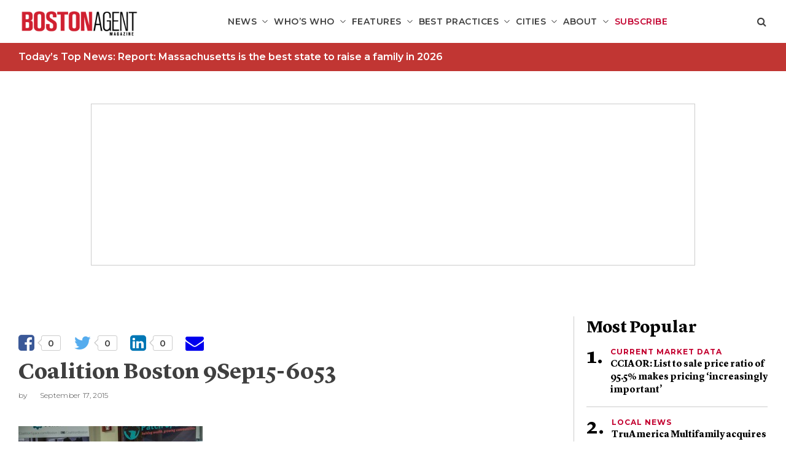

--- FILE ---
content_type: text/html; charset=UTF-8
request_url: https://bostonagentmagazine.com/slideshows/patch-of-land-event-9-9-15/coalition-boston-9sep15-6053/
body_size: 13572
content:
<!DOCTYPE html>
<!--[if lt IE 7]>      <html class="no-js lt-ie9 lt-ie8 lt-ie7"  lang="en-US"> <![endif]-->
<!--[if IE 7]>         <html class="no-js lt-ie9 lt-ie8"  lang="en-US"> <![endif]-->
<!--[if IE 8]>         <html class="no-js lt-ie9"  lang="en-US"> <![endif]-->
<!--[if gt IE 8]><!--> <html class="no-js" lang="en-US"> <!--<![endif]-->
<head>
    <meta charset="UTF-8">
    <meta http-equiv="X-UA-Compatible" content="IE=edge"/>
    <meta name="viewport" content="width=device-width">
    <!--        <meta name="viewport" content="width=device-width, initial-scale=1.0, maximum-scale=1.0, user-scalable=no" />-->
    <title>Coalition Boston 9Sep15-6053 - Boston Agent Magazine</title>
    <link href="" rel="shortcut icon">
    <link rel="pingback" href="https://bostonagentmagazine.com/xmlrpc.php">
    <meta name='robots' content='index, follow, max-image-preview:large, max-snippet:-1, max-video-preview:-1' />
	<style>img:is([sizes="auto" i], [sizes^="auto," i]) { contain-intrinsic-size: 3000px 1500px }</style>
	
<!-- Google Tag Manager for WordPress by gtm4wp.com -->
<script data-cfasync="false" data-pagespeed-no-defer>
	var gtm4wp_datalayer_name = "dataLayer";
	var dataLayer = dataLayer || [];
</script>
<!-- End Google Tag Manager for WordPress by gtm4wp.com -->
	<!-- This site is optimized with the Yoast SEO plugin v26.8 - https://yoast.com/product/yoast-seo-wordpress/ -->
	<link rel="canonical" href="https://bostonagentmagazine.com/slideshows/patch-of-land-event-9-9-15/coalition-boston-9sep15-6053/" />
	<meta property="og:locale" content="en_US" />
	<meta property="og:type" content="article" />
	<meta property="og:title" content="Coalition Boston 9Sep15-6053 - Boston Agent Magazine" />
	<meta property="og:url" content="https://bostonagentmagazine.com/slideshows/patch-of-land-event-9-9-15/coalition-boston-9sep15-6053/" />
	<meta property="og:site_name" content="Boston Agent Magazine" />
	<meta property="og:image" content="https://bostonagentmagazine.com/slideshows/patch-of-land-event-9-9-15/coalition-boston-9sep15-6053" />
	<meta property="og:image:width" content="500" />
	<meta property="og:image:height" content="376" />
	<meta property="og:image:type" content="image/jpeg" />
	<meta name="twitter:card" content="summary_large_image" />
	<script type="application/ld+json" class="yoast-schema-graph">{"@context":"https://schema.org","@graph":[{"@type":"WebPage","@id":"https://bostonagentmagazine.com/slideshows/patch-of-land-event-9-9-15/coalition-boston-9sep15-6053/","url":"https://bostonagentmagazine.com/slideshows/patch-of-land-event-9-9-15/coalition-boston-9sep15-6053/","name":"Coalition Boston 9Sep15-6053 - Boston Agent Magazine","isPartOf":{"@id":"https://bostonagentmagazine.com/#website"},"primaryImageOfPage":{"@id":"https://bostonagentmagazine.com/slideshows/patch-of-land-event-9-9-15/coalition-boston-9sep15-6053/#primaryimage"},"image":{"@id":"https://bostonagentmagazine.com/slideshows/patch-of-land-event-9-9-15/coalition-boston-9sep15-6053/#primaryimage"},"thumbnailUrl":"https://s29980.pcdn.co/wp-content/uploads/sites/8/2015/09/Coalition-Boston-9Sep15-6053.jpg","datePublished":"2015-09-17T15:41:15+00:00","breadcrumb":{"@id":"https://bostonagentmagazine.com/slideshows/patch-of-land-event-9-9-15/coalition-boston-9sep15-6053/#breadcrumb"},"inLanguage":"en-US","potentialAction":[{"@type":"ReadAction","target":["https://bostonagentmagazine.com/slideshows/patch-of-land-event-9-9-15/coalition-boston-9sep15-6053/"]}]},{"@type":"ImageObject","inLanguage":"en-US","@id":"https://bostonagentmagazine.com/slideshows/patch-of-land-event-9-9-15/coalition-boston-9sep15-6053/#primaryimage","url":"https://s29980.pcdn.co/wp-content/uploads/sites/8/2015/09/Coalition-Boston-9Sep15-6053.jpg","contentUrl":"https://s29980.pcdn.co/wp-content/uploads/sites/8/2015/09/Coalition-Boston-9Sep15-6053.jpg","width":500,"height":376},{"@type":"BreadcrumbList","@id":"https://bostonagentmagazine.com/slideshows/patch-of-land-event-9-9-15/coalition-boston-9sep15-6053/#breadcrumb","itemListElement":[{"@type":"ListItem","position":1,"name":"Home","item":"https://bostonagentmagazine.com/"},{"@type":"ListItem","position":2,"name":"Patch of Land Event &#8211; 9.9.15","item":"https://bostonagentmagazine.com/slideshows/patch-of-land-event-9-9-15/"},{"@type":"ListItem","position":3,"name":"Coalition Boston 9Sep15-6053"}]},{"@type":"WebSite","@id":"https://bostonagentmagazine.com/#website","url":"https://bostonagentmagazine.com/","name":"Boston Agent Magazine","description":"For the well-informed real estate professional","potentialAction":[{"@type":"SearchAction","target":{"@type":"EntryPoint","urlTemplate":"https://bostonagentmagazine.com/?s={search_term_string}"},"query-input":{"@type":"PropertyValueSpecification","valueRequired":true,"valueName":"search_term_string"}}],"inLanguage":"en-US"}]}</script>
	<!-- / Yoast SEO plugin. -->


<link rel='dns-prefetch' href='//platform-api.sharethis.com' />
<script type="text/javascript" id="wpp-js" src="https://s29980.pcdn.co/wp-content/plugins/wordpress-popular-posts/assets/js/wpp.min.js?ver=7.3.6" data-sampling="1" data-sampling-rate="100" data-api-url="https://bostonagentmagazine.com/wp-json/wordpress-popular-posts" data-post-id="80328" data-token="d0cf5dfe9b" data-lang="0" data-debug="0"></script>
<link rel="alternate" type="application/rss+xml" title="Boston Agent Magazine &raquo; Coalition Boston 9Sep15-6053 Comments Feed" href="https://bostonagentmagazine.com/slideshows/patch-of-land-event-9-9-15/coalition-boston-9sep15-6053/feed/" />
		<!-- This site uses the Google Analytics by ExactMetrics plugin v8.11.1 - Using Analytics tracking - https://www.exactmetrics.com/ -->
							<script src="//www.googletagmanager.com/gtag/js?id=G-4LY8MKZP6S"  data-cfasync="false" data-wpfc-render="false" type="text/javascript" async></script>
			<script data-cfasync="false" data-wpfc-render="false" type="text/javascript">
				var em_version = '8.11.1';
				var em_track_user = true;
				var em_no_track_reason = '';
								var ExactMetricsDefaultLocations = {"page_location":"https:\/\/bostonagentmagazine.com\/slideshows\/patch-of-land-event-9-9-15\/coalition-boston-9sep15-6053\/"};
								if ( typeof ExactMetricsPrivacyGuardFilter === 'function' ) {
					var ExactMetricsLocations = (typeof ExactMetricsExcludeQuery === 'object') ? ExactMetricsPrivacyGuardFilter( ExactMetricsExcludeQuery ) : ExactMetricsPrivacyGuardFilter( ExactMetricsDefaultLocations );
				} else {
					var ExactMetricsLocations = (typeof ExactMetricsExcludeQuery === 'object') ? ExactMetricsExcludeQuery : ExactMetricsDefaultLocations;
				}

								var disableStrs = [
										'ga-disable-G-4LY8MKZP6S',
									];

				/* Function to detect opted out users */
				function __gtagTrackerIsOptedOut() {
					for (var index = 0; index < disableStrs.length; index++) {
						if (document.cookie.indexOf(disableStrs[index] + '=true') > -1) {
							return true;
						}
					}

					return false;
				}

				/* Disable tracking if the opt-out cookie exists. */
				if (__gtagTrackerIsOptedOut()) {
					for (var index = 0; index < disableStrs.length; index++) {
						window[disableStrs[index]] = true;
					}
				}

				/* Opt-out function */
				function __gtagTrackerOptout() {
					for (var index = 0; index < disableStrs.length; index++) {
						document.cookie = disableStrs[index] + '=true; expires=Thu, 31 Dec 2099 23:59:59 UTC; path=/';
						window[disableStrs[index]] = true;
					}
				}

				if ('undefined' === typeof gaOptout) {
					function gaOptout() {
						__gtagTrackerOptout();
					}
				}
								window.dataLayer = window.dataLayer || [];

				window.ExactMetricsDualTracker = {
					helpers: {},
					trackers: {},
				};
				if (em_track_user) {
					function __gtagDataLayer() {
						dataLayer.push(arguments);
					}

					function __gtagTracker(type, name, parameters) {
						if (!parameters) {
							parameters = {};
						}

						if (parameters.send_to) {
							__gtagDataLayer.apply(null, arguments);
							return;
						}

						if (type === 'event') {
														parameters.send_to = exactmetrics_frontend.v4_id;
							var hookName = name;
							if (typeof parameters['event_category'] !== 'undefined') {
								hookName = parameters['event_category'] + ':' + name;
							}

							if (typeof ExactMetricsDualTracker.trackers[hookName] !== 'undefined') {
								ExactMetricsDualTracker.trackers[hookName](parameters);
							} else {
								__gtagDataLayer('event', name, parameters);
							}
							
						} else {
							__gtagDataLayer.apply(null, arguments);
						}
					}

					__gtagTracker('js', new Date());
					__gtagTracker('set', {
						'developer_id.dNDMyYj': true,
											});
					if ( ExactMetricsLocations.page_location ) {
						__gtagTracker('set', ExactMetricsLocations);
					}
										__gtagTracker('config', 'G-4LY8MKZP6S', {"forceSSL":"true","link_attribution":"true"} );
										window.gtag = __gtagTracker;										(function () {
						/* https://developers.google.com/analytics/devguides/collection/analyticsjs/ */
						/* ga and __gaTracker compatibility shim. */
						var noopfn = function () {
							return null;
						};
						var newtracker = function () {
							return new Tracker();
						};
						var Tracker = function () {
							return null;
						};
						var p = Tracker.prototype;
						p.get = noopfn;
						p.set = noopfn;
						p.send = function () {
							var args = Array.prototype.slice.call(arguments);
							args.unshift('send');
							__gaTracker.apply(null, args);
						};
						var __gaTracker = function () {
							var len = arguments.length;
							if (len === 0) {
								return;
							}
							var f = arguments[len - 1];
							if (typeof f !== 'object' || f === null || typeof f.hitCallback !== 'function') {
								if ('send' === arguments[0]) {
									var hitConverted, hitObject = false, action;
									if ('event' === arguments[1]) {
										if ('undefined' !== typeof arguments[3]) {
											hitObject = {
												'eventAction': arguments[3],
												'eventCategory': arguments[2],
												'eventLabel': arguments[4],
												'value': arguments[5] ? arguments[5] : 1,
											}
										}
									}
									if ('pageview' === arguments[1]) {
										if ('undefined' !== typeof arguments[2]) {
											hitObject = {
												'eventAction': 'page_view',
												'page_path': arguments[2],
											}
										}
									}
									if (typeof arguments[2] === 'object') {
										hitObject = arguments[2];
									}
									if (typeof arguments[5] === 'object') {
										Object.assign(hitObject, arguments[5]);
									}
									if ('undefined' !== typeof arguments[1].hitType) {
										hitObject = arguments[1];
										if ('pageview' === hitObject.hitType) {
											hitObject.eventAction = 'page_view';
										}
									}
									if (hitObject) {
										action = 'timing' === arguments[1].hitType ? 'timing_complete' : hitObject.eventAction;
										hitConverted = mapArgs(hitObject);
										__gtagTracker('event', action, hitConverted);
									}
								}
								return;
							}

							function mapArgs(args) {
								var arg, hit = {};
								var gaMap = {
									'eventCategory': 'event_category',
									'eventAction': 'event_action',
									'eventLabel': 'event_label',
									'eventValue': 'event_value',
									'nonInteraction': 'non_interaction',
									'timingCategory': 'event_category',
									'timingVar': 'name',
									'timingValue': 'value',
									'timingLabel': 'event_label',
									'page': 'page_path',
									'location': 'page_location',
									'title': 'page_title',
									'referrer' : 'page_referrer',
								};
								for (arg in args) {
																		if (!(!args.hasOwnProperty(arg) || !gaMap.hasOwnProperty(arg))) {
										hit[gaMap[arg]] = args[arg];
									} else {
										hit[arg] = args[arg];
									}
								}
								return hit;
							}

							try {
								f.hitCallback();
							} catch (ex) {
							}
						};
						__gaTracker.create = newtracker;
						__gaTracker.getByName = newtracker;
						__gaTracker.getAll = function () {
							return [];
						};
						__gaTracker.remove = noopfn;
						__gaTracker.loaded = true;
						window['__gaTracker'] = __gaTracker;
					})();
									} else {
										console.log("");
					(function () {
						function __gtagTracker() {
							return null;
						}

						window['__gtagTracker'] = __gtagTracker;
						window['gtag'] = __gtagTracker;
					})();
									}
			</script>
							<!-- / Google Analytics by ExactMetrics -->
		<script type="text/javascript">
/* <![CDATA[ */
window._wpemojiSettings = {"baseUrl":"https:\/\/s.w.org\/images\/core\/emoji\/16.0.1\/72x72\/","ext":".png","svgUrl":"https:\/\/s.w.org\/images\/core\/emoji\/16.0.1\/svg\/","svgExt":".svg","source":{"concatemoji":"https:\/\/s29980.pcdn.co\/wp-includes\/js\/wp-emoji-release.min.js?ver=6.8.3"}};
/*! This file is auto-generated */
!function(s,n){var o,i,e;function c(e){try{var t={supportTests:e,timestamp:(new Date).valueOf()};sessionStorage.setItem(o,JSON.stringify(t))}catch(e){}}function p(e,t,n){e.clearRect(0,0,e.canvas.width,e.canvas.height),e.fillText(t,0,0);var t=new Uint32Array(e.getImageData(0,0,e.canvas.width,e.canvas.height).data),a=(e.clearRect(0,0,e.canvas.width,e.canvas.height),e.fillText(n,0,0),new Uint32Array(e.getImageData(0,0,e.canvas.width,e.canvas.height).data));return t.every(function(e,t){return e===a[t]})}function u(e,t){e.clearRect(0,0,e.canvas.width,e.canvas.height),e.fillText(t,0,0);for(var n=e.getImageData(16,16,1,1),a=0;a<n.data.length;a++)if(0!==n.data[a])return!1;return!0}function f(e,t,n,a){switch(t){case"flag":return n(e,"\ud83c\udff3\ufe0f\u200d\u26a7\ufe0f","\ud83c\udff3\ufe0f\u200b\u26a7\ufe0f")?!1:!n(e,"\ud83c\udde8\ud83c\uddf6","\ud83c\udde8\u200b\ud83c\uddf6")&&!n(e,"\ud83c\udff4\udb40\udc67\udb40\udc62\udb40\udc65\udb40\udc6e\udb40\udc67\udb40\udc7f","\ud83c\udff4\u200b\udb40\udc67\u200b\udb40\udc62\u200b\udb40\udc65\u200b\udb40\udc6e\u200b\udb40\udc67\u200b\udb40\udc7f");case"emoji":return!a(e,"\ud83e\udedf")}return!1}function g(e,t,n,a){var r="undefined"!=typeof WorkerGlobalScope&&self instanceof WorkerGlobalScope?new OffscreenCanvas(300,150):s.createElement("canvas"),o=r.getContext("2d",{willReadFrequently:!0}),i=(o.textBaseline="top",o.font="600 32px Arial",{});return e.forEach(function(e){i[e]=t(o,e,n,a)}),i}function t(e){var t=s.createElement("script");t.src=e,t.defer=!0,s.head.appendChild(t)}"undefined"!=typeof Promise&&(o="wpEmojiSettingsSupports",i=["flag","emoji"],n.supports={everything:!0,everythingExceptFlag:!0},e=new Promise(function(e){s.addEventListener("DOMContentLoaded",e,{once:!0})}),new Promise(function(t){var n=function(){try{var e=JSON.parse(sessionStorage.getItem(o));if("object"==typeof e&&"number"==typeof e.timestamp&&(new Date).valueOf()<e.timestamp+604800&&"object"==typeof e.supportTests)return e.supportTests}catch(e){}return null}();if(!n){if("undefined"!=typeof Worker&&"undefined"!=typeof OffscreenCanvas&&"undefined"!=typeof URL&&URL.createObjectURL&&"undefined"!=typeof Blob)try{var e="postMessage("+g.toString()+"("+[JSON.stringify(i),f.toString(),p.toString(),u.toString()].join(",")+"));",a=new Blob([e],{type:"text/javascript"}),r=new Worker(URL.createObjectURL(a),{name:"wpTestEmojiSupports"});return void(r.onmessage=function(e){c(n=e.data),r.terminate(),t(n)})}catch(e){}c(n=g(i,f,p,u))}t(n)}).then(function(e){for(var t in e)n.supports[t]=e[t],n.supports.everything=n.supports.everything&&n.supports[t],"flag"!==t&&(n.supports.everythingExceptFlag=n.supports.everythingExceptFlag&&n.supports[t]);n.supports.everythingExceptFlag=n.supports.everythingExceptFlag&&!n.supports.flag,n.DOMReady=!1,n.readyCallback=function(){n.DOMReady=!0}}).then(function(){return e}).then(function(){var e;n.supports.everything||(n.readyCallback(),(e=n.source||{}).concatemoji?t(e.concatemoji):e.wpemoji&&e.twemoji&&(t(e.twemoji),t(e.wpemoji)))}))}((window,document),window._wpemojiSettings);
/* ]]> */
</script>
<style id='wp-emoji-styles-inline-css' type='text/css'>

	img.wp-smiley, img.emoji {
		display: inline !important;
		border: none !important;
		box-shadow: none !important;
		height: 1em !important;
		width: 1em !important;
		margin: 0 0.07em !important;
		vertical-align: -0.1em !important;
		background: none !important;
		padding: 0 !important;
	}
</style>
<link rel='stylesheet' id='wp-block-library-css' href='https://s29980.pcdn.co/wp-includes/css/dist/block-library/style.min.css?ver=6.8.3' type='text/css' media='all' />
<style id='classic-theme-styles-inline-css' type='text/css'>
/*! This file is auto-generated */
.wp-block-button__link{color:#fff;background-color:#32373c;border-radius:9999px;box-shadow:none;text-decoration:none;padding:calc(.667em + 2px) calc(1.333em + 2px);font-size:1.125em}.wp-block-file__button{background:#32373c;color:#fff;text-decoration:none}
</style>
<link rel='stylesheet' id='wp-components-css' href='https://s29980.pcdn.co/wp-includes/css/dist/components/style.min.css?ver=6.8.3' type='text/css' media='all' />
<link rel='stylesheet' id='wp-preferences-css' href='https://s29980.pcdn.co/wp-includes/css/dist/preferences/style.min.css?ver=6.8.3' type='text/css' media='all' />
<link rel='stylesheet' id='wp-block-editor-css' href='https://s29980.pcdn.co/wp-includes/css/dist/block-editor/style.min.css?ver=6.8.3' type='text/css' media='all' />
<link rel='stylesheet' id='popup-maker-block-library-style-css' href='https://s29980.pcdn.co/wp-content/plugins/popup-maker/dist/packages/block-library-style.css?ver=dbea705cfafe089d65f1' type='text/css' media='all' />
<style id='global-styles-inline-css' type='text/css'>
:root{--wp--preset--aspect-ratio--square: 1;--wp--preset--aspect-ratio--4-3: 4/3;--wp--preset--aspect-ratio--3-4: 3/4;--wp--preset--aspect-ratio--3-2: 3/2;--wp--preset--aspect-ratio--2-3: 2/3;--wp--preset--aspect-ratio--16-9: 16/9;--wp--preset--aspect-ratio--9-16: 9/16;--wp--preset--color--black: #000000;--wp--preset--color--cyan-bluish-gray: #abb8c3;--wp--preset--color--white: #ffffff;--wp--preset--color--pale-pink: #f78da7;--wp--preset--color--vivid-red: #cf2e2e;--wp--preset--color--luminous-vivid-orange: #ff6900;--wp--preset--color--luminous-vivid-amber: #fcb900;--wp--preset--color--light-green-cyan: #7bdcb5;--wp--preset--color--vivid-green-cyan: #00d084;--wp--preset--color--pale-cyan-blue: #8ed1fc;--wp--preset--color--vivid-cyan-blue: #0693e3;--wp--preset--color--vivid-purple: #9b51e0;--wp--preset--gradient--vivid-cyan-blue-to-vivid-purple: linear-gradient(135deg,rgba(6,147,227,1) 0%,rgb(155,81,224) 100%);--wp--preset--gradient--light-green-cyan-to-vivid-green-cyan: linear-gradient(135deg,rgb(122,220,180) 0%,rgb(0,208,130) 100%);--wp--preset--gradient--luminous-vivid-amber-to-luminous-vivid-orange: linear-gradient(135deg,rgba(252,185,0,1) 0%,rgba(255,105,0,1) 100%);--wp--preset--gradient--luminous-vivid-orange-to-vivid-red: linear-gradient(135deg,rgba(255,105,0,1) 0%,rgb(207,46,46) 100%);--wp--preset--gradient--very-light-gray-to-cyan-bluish-gray: linear-gradient(135deg,rgb(238,238,238) 0%,rgb(169,184,195) 100%);--wp--preset--gradient--cool-to-warm-spectrum: linear-gradient(135deg,rgb(74,234,220) 0%,rgb(151,120,209) 20%,rgb(207,42,186) 40%,rgb(238,44,130) 60%,rgb(251,105,98) 80%,rgb(254,248,76) 100%);--wp--preset--gradient--blush-light-purple: linear-gradient(135deg,rgb(255,206,236) 0%,rgb(152,150,240) 100%);--wp--preset--gradient--blush-bordeaux: linear-gradient(135deg,rgb(254,205,165) 0%,rgb(254,45,45) 50%,rgb(107,0,62) 100%);--wp--preset--gradient--luminous-dusk: linear-gradient(135deg,rgb(255,203,112) 0%,rgb(199,81,192) 50%,rgb(65,88,208) 100%);--wp--preset--gradient--pale-ocean: linear-gradient(135deg,rgb(255,245,203) 0%,rgb(182,227,212) 50%,rgb(51,167,181) 100%);--wp--preset--gradient--electric-grass: linear-gradient(135deg,rgb(202,248,128) 0%,rgb(113,206,126) 100%);--wp--preset--gradient--midnight: linear-gradient(135deg,rgb(2,3,129) 0%,rgb(40,116,252) 100%);--wp--preset--font-size--small: 13px;--wp--preset--font-size--medium: 20px;--wp--preset--font-size--large: 36px;--wp--preset--font-size--x-large: 42px;--wp--preset--spacing--20: 0.44rem;--wp--preset--spacing--30: 0.67rem;--wp--preset--spacing--40: 1rem;--wp--preset--spacing--50: 1.5rem;--wp--preset--spacing--60: 2.25rem;--wp--preset--spacing--70: 3.38rem;--wp--preset--spacing--80: 5.06rem;--wp--preset--shadow--natural: 6px 6px 9px rgba(0, 0, 0, 0.2);--wp--preset--shadow--deep: 12px 12px 50px rgba(0, 0, 0, 0.4);--wp--preset--shadow--sharp: 6px 6px 0px rgba(0, 0, 0, 0.2);--wp--preset--shadow--outlined: 6px 6px 0px -3px rgba(255, 255, 255, 1), 6px 6px rgba(0, 0, 0, 1);--wp--preset--shadow--crisp: 6px 6px 0px rgba(0, 0, 0, 1);}:where(.is-layout-flex){gap: 0.5em;}:where(.is-layout-grid){gap: 0.5em;}body .is-layout-flex{display: flex;}.is-layout-flex{flex-wrap: wrap;align-items: center;}.is-layout-flex > :is(*, div){margin: 0;}body .is-layout-grid{display: grid;}.is-layout-grid > :is(*, div){margin: 0;}:where(.wp-block-columns.is-layout-flex){gap: 2em;}:where(.wp-block-columns.is-layout-grid){gap: 2em;}:where(.wp-block-post-template.is-layout-flex){gap: 1.25em;}:where(.wp-block-post-template.is-layout-grid){gap: 1.25em;}.has-black-color{color: var(--wp--preset--color--black) !important;}.has-cyan-bluish-gray-color{color: var(--wp--preset--color--cyan-bluish-gray) !important;}.has-white-color{color: var(--wp--preset--color--white) !important;}.has-pale-pink-color{color: var(--wp--preset--color--pale-pink) !important;}.has-vivid-red-color{color: var(--wp--preset--color--vivid-red) !important;}.has-luminous-vivid-orange-color{color: var(--wp--preset--color--luminous-vivid-orange) !important;}.has-luminous-vivid-amber-color{color: var(--wp--preset--color--luminous-vivid-amber) !important;}.has-light-green-cyan-color{color: var(--wp--preset--color--light-green-cyan) !important;}.has-vivid-green-cyan-color{color: var(--wp--preset--color--vivid-green-cyan) !important;}.has-pale-cyan-blue-color{color: var(--wp--preset--color--pale-cyan-blue) !important;}.has-vivid-cyan-blue-color{color: var(--wp--preset--color--vivid-cyan-blue) !important;}.has-vivid-purple-color{color: var(--wp--preset--color--vivid-purple) !important;}.has-black-background-color{background-color: var(--wp--preset--color--black) !important;}.has-cyan-bluish-gray-background-color{background-color: var(--wp--preset--color--cyan-bluish-gray) !important;}.has-white-background-color{background-color: var(--wp--preset--color--white) !important;}.has-pale-pink-background-color{background-color: var(--wp--preset--color--pale-pink) !important;}.has-vivid-red-background-color{background-color: var(--wp--preset--color--vivid-red) !important;}.has-luminous-vivid-orange-background-color{background-color: var(--wp--preset--color--luminous-vivid-orange) !important;}.has-luminous-vivid-amber-background-color{background-color: var(--wp--preset--color--luminous-vivid-amber) !important;}.has-light-green-cyan-background-color{background-color: var(--wp--preset--color--light-green-cyan) !important;}.has-vivid-green-cyan-background-color{background-color: var(--wp--preset--color--vivid-green-cyan) !important;}.has-pale-cyan-blue-background-color{background-color: var(--wp--preset--color--pale-cyan-blue) !important;}.has-vivid-cyan-blue-background-color{background-color: var(--wp--preset--color--vivid-cyan-blue) !important;}.has-vivid-purple-background-color{background-color: var(--wp--preset--color--vivid-purple) !important;}.has-black-border-color{border-color: var(--wp--preset--color--black) !important;}.has-cyan-bluish-gray-border-color{border-color: var(--wp--preset--color--cyan-bluish-gray) !important;}.has-white-border-color{border-color: var(--wp--preset--color--white) !important;}.has-pale-pink-border-color{border-color: var(--wp--preset--color--pale-pink) !important;}.has-vivid-red-border-color{border-color: var(--wp--preset--color--vivid-red) !important;}.has-luminous-vivid-orange-border-color{border-color: var(--wp--preset--color--luminous-vivid-orange) !important;}.has-luminous-vivid-amber-border-color{border-color: var(--wp--preset--color--luminous-vivid-amber) !important;}.has-light-green-cyan-border-color{border-color: var(--wp--preset--color--light-green-cyan) !important;}.has-vivid-green-cyan-border-color{border-color: var(--wp--preset--color--vivid-green-cyan) !important;}.has-pale-cyan-blue-border-color{border-color: var(--wp--preset--color--pale-cyan-blue) !important;}.has-vivid-cyan-blue-border-color{border-color: var(--wp--preset--color--vivid-cyan-blue) !important;}.has-vivid-purple-border-color{border-color: var(--wp--preset--color--vivid-purple) !important;}.has-vivid-cyan-blue-to-vivid-purple-gradient-background{background: var(--wp--preset--gradient--vivid-cyan-blue-to-vivid-purple) !important;}.has-light-green-cyan-to-vivid-green-cyan-gradient-background{background: var(--wp--preset--gradient--light-green-cyan-to-vivid-green-cyan) !important;}.has-luminous-vivid-amber-to-luminous-vivid-orange-gradient-background{background: var(--wp--preset--gradient--luminous-vivid-amber-to-luminous-vivid-orange) !important;}.has-luminous-vivid-orange-to-vivid-red-gradient-background{background: var(--wp--preset--gradient--luminous-vivid-orange-to-vivid-red) !important;}.has-very-light-gray-to-cyan-bluish-gray-gradient-background{background: var(--wp--preset--gradient--very-light-gray-to-cyan-bluish-gray) !important;}.has-cool-to-warm-spectrum-gradient-background{background: var(--wp--preset--gradient--cool-to-warm-spectrum) !important;}.has-blush-light-purple-gradient-background{background: var(--wp--preset--gradient--blush-light-purple) !important;}.has-blush-bordeaux-gradient-background{background: var(--wp--preset--gradient--blush-bordeaux) !important;}.has-luminous-dusk-gradient-background{background: var(--wp--preset--gradient--luminous-dusk) !important;}.has-pale-ocean-gradient-background{background: var(--wp--preset--gradient--pale-ocean) !important;}.has-electric-grass-gradient-background{background: var(--wp--preset--gradient--electric-grass) !important;}.has-midnight-gradient-background{background: var(--wp--preset--gradient--midnight) !important;}.has-small-font-size{font-size: var(--wp--preset--font-size--small) !important;}.has-medium-font-size{font-size: var(--wp--preset--font-size--medium) !important;}.has-large-font-size{font-size: var(--wp--preset--font-size--large) !important;}.has-x-large-font-size{font-size: var(--wp--preset--font-size--x-large) !important;}
:where(.wp-block-post-template.is-layout-flex){gap: 1.25em;}:where(.wp-block-post-template.is-layout-grid){gap: 1.25em;}
:where(.wp-block-columns.is-layout-flex){gap: 2em;}:where(.wp-block-columns.is-layout-grid){gap: 2em;}
:root :where(.wp-block-pullquote){font-size: 1.5em;line-height: 1.6;}
</style>
<link rel='stylesheet' id='tp_twitter_plugin_css-css' href='https://s29980.pcdn.co/wp-content/plugins/magazine-tweets-widget/tp_twitter_plugin.css?ver=1.0' type='text/css' media='screen' />
<link rel='stylesheet' id='ce_responsive-css' href='https://s29980.pcdn.co/wp-content/plugins/simple-embed-code/css/video-container.min.css?ver=2.5.1' type='text/css' media='all' />
<link rel='stylesheet' id='wp-polls-css' href='https://s29980.pcdn.co/wp-content/plugins/wp-polls/polls-css.css?ver=2.77.3' type='text/css' media='all' />
<style id='wp-polls-inline-css' type='text/css'>
.wp-polls .pollbar {
	margin: 1px;
	font-size: -2px;
	line-height: px;
	height: px;
	background-image: url('https://s29980.pcdn.co/wp-content/plugins/wp-polls/images/pollbg.gif');
	border: 1px solid #;
}

</style>
<link rel='stylesheet' id='wp-postratings-css' href='https://s29980.pcdn.co/wp-content/plugins/wp-postratings/css/postratings-css.css?ver=1.91.2' type='text/css' media='all' />
<link rel='stylesheet' id='sitecare-toolkit-css' href='https://s29980.pcdn.co/wp-content/plugins/sitecare-toolkit/public/css/sitecare-toolkit-public.min.css?ver=0.3.2' type='text/css' media='all' />
<link rel='stylesheet' id='wordpress-popular-posts-css-css' href='https://s29980.pcdn.co/wp-content/plugins/wordpress-popular-posts/assets/css/wpp.css?ver=7.3.6' type='text/css' media='all' />
<link rel='stylesheet' id='agent-magazine-css' href='https://s29980.pcdn.co/wp-content/themes/agent-magazine/style.css?ver=6.8.3' type='text/css' media='all' />
<link rel='stylesheet' id='boston-agent-child-css' href='https://s29980.pcdn.co/wp-content/themes/boston-agent-child/style.css?ver=1.0' type='text/css' media='all' />
<link rel='stylesheet' id='main-css' href='https://s29980.pcdn.co/wp-content/themes/agent-magazine/assets/css/main.css?ver=1.0' type='text/css' media='all' />
<link rel='stylesheet' id='colorbox-css' href='https://s29980.pcdn.co/wp-content/plugins/lightbox-gallery/colorbox/example1/colorbox.css?ver=6.8.3' type='text/css' media='all' />
<script type="text/javascript" src="https://s29980.pcdn.co/wp-includes/js/jquery/jquery.min.js?ver=3.7.1" id="jquery-core-js"></script>
<script type="text/javascript" src="https://s29980.pcdn.co/wp-includes/js/jquery/jquery-migrate.min.js?ver=3.4.1" id="jquery-migrate-js"></script>
<script type="text/javascript" src="https://s29980.pcdn.co/wp-content/plugins/google-analytics-dashboard-for-wp/assets/js/frontend-gtag.min.js?ver=8.11.1" id="exactmetrics-frontend-script-js" async="async" data-wp-strategy="async"></script>
<script data-cfasync="false" data-wpfc-render="false" type="text/javascript" id='exactmetrics-frontend-script-js-extra'>/* <![CDATA[ */
var exactmetrics_frontend = {"js_events_tracking":"true","download_extensions":"doc,pdf,ppt,zip,xls,docx,pptx,xlsx","inbound_paths":"[{\"path\":\"\\\/go\\\/\",\"label\":\"affiliate\"},{\"path\":\"\\\/recommend\\\/\",\"label\":\"affiliate\"}]","home_url":"https:\/\/bostonagentmagazine.com","hash_tracking":"false","v4_id":"G-4LY8MKZP6S"};/* ]]> */
</script>
<script type="text/javascript" src="https://s29980.pcdn.co/wp-content/plugins/sitecare-toolkit/public/js/sitecare-toolkit-public.js?ver=0.3.2" id="sitecare-toolkit-js"></script>
<script type="text/javascript" src="//platform-api.sharethis.com/js/sharethis.js?ver=1#property=5c48076e80b4ba001b1ee650&amp;product=custom-share-buttons" id="sharethis-js"></script>
<link rel="https://api.w.org/" href="https://bostonagentmagazine.com/wp-json/" /><link rel="alternate" title="JSON" type="application/json" href="https://bostonagentmagazine.com/wp-json/wp/v2/media/80328" /><link rel="EditURI" type="application/rsd+xml" title="RSD" href="https://bostonagentmagazine.com/xmlrpc.php?rsd" />
<link rel='shortlink' href='https://bostonagentmagazine.com/?p=80328' />
<link rel="alternate" title="oEmbed (JSON)" type="application/json+oembed" href="https://bostonagentmagazine.com/wp-json/oembed/1.0/embed?url=https%3A%2F%2Fbostonagentmagazine.com%2Fslideshows%2Fpatch-of-land-event-9-9-15%2Fcoalition-boston-9sep15-6053%2F" />
<link rel="alternate" title="oEmbed (XML)" type="text/xml+oembed" href="https://bostonagentmagazine.com/wp-json/oembed/1.0/embed?url=https%3A%2F%2Fbostonagentmagazine.com%2Fslideshows%2Fpatch-of-land-event-9-9-15%2Fcoalition-boston-9sep15-6053%2F&#038;format=xml" />

<!-- Google Tag Manager for WordPress by gtm4wp.com -->
<!-- GTM Container placement set to footer -->
<script data-cfasync="false" data-pagespeed-no-defer type="text/javascript">
</script>
<!-- End Google Tag Manager for WordPress by gtm4wp.com -->            <style id="wpp-loading-animation-styles">@-webkit-keyframes bgslide{from{background-position-x:0}to{background-position-x:-200%}}@keyframes bgslide{from{background-position-x:0}to{background-position-x:-200%}}.wpp-widget-block-placeholder,.wpp-shortcode-placeholder{margin:0 auto;width:60px;height:3px;background:#dd3737;background:linear-gradient(90deg,#dd3737 0%,#571313 10%,#dd3737 100%);background-size:200% auto;border-radius:3px;-webkit-animation:bgslide 1s infinite linear;animation:bgslide 1s infinite linear}</style>
                <script type="text/javascript">
        window.AjaxUrl = 'https://bostonagentmagazine.com/wp-admin/admin-ajax.php';
    </script>
    <link rel="icon" href="https://s29980.pcdn.co/wp-content/uploads/sites/8/2019/03/cropped-Boston-log-square-01-150x150.png" sizes="32x32" />
<link rel="icon" href="https://s29980.pcdn.co/wp-content/uploads/sites/8/2019/03/cropped-Boston-log-square-01-205x205.png" sizes="192x192" />
<link rel="apple-touch-icon" href="https://s29980.pcdn.co/wp-content/uploads/sites/8/2019/03/cropped-Boston-log-square-01-205x205.png" />
<meta name="msapplication-TileImage" content="https://s29980.pcdn.co/wp-content/uploads/sites/8/2019/03/cropped-Boston-log-square-01-300x300.png" />
</head>
<body class="attachment wp-singular attachment-template-default single single-attachment postid-80328 attachmentid-80328 attachment-jpeg wp-theme-agent-magazine wp-child-theme-boston-agent-child">
    <div class="site">
        <div id="site_nav_wr">
            <header class="site__header">
                <a href="https://bostonagentmagazine.com" class="logo"><img alt="boston_agent_logo_redblack" src="https://s29980.pcdn.co/wp-content/uploads/sites/8/2020/12/boston_agent_logo_redblack.png" id="logo"></a>
                <div class="menu">
                    <span class="menu__btn"></span>
                    <!--                    <nav>-->
                                        <!--                   </nav>-->

                    <nav id="main-nav">
                        <ul id="main-menu" class="sm sm-mint"><li id="menu-item-98283" class="menu-item menu-item-type-taxonomy menu-item-object-category menu-item-has-children menu-item-98283"><a href="https://bostonagentmagazine.com/category/news-and-features/">News</a>
<ul class="sub-menu">
	<li id="menu-item-100067" class="menu-item menu-item-type-custom menu-item-object-custom menu-item-100067"><a href="https://bostonagentmagazine.com/category/association-news/">Association News</a></li>
	<li id="menu-item-98284" class="menu-item menu-item-type-taxonomy menu-item-object-category menu-item-98284"><a href="https://bostonagentmagazine.com/category/current-market-data/">Current Market Data</a></li>
	<li id="menu-item-58" class="menu-item menu-item-type-taxonomy menu-item-object-category menu-item-58"><a href="https://bostonagentmagazine.com/category/news-and-features/local-news/">Local News</a></li>
	<li id="menu-item-76517" class="menu-item menu-item-type-taxonomy menu-item-object-category menu-item-76517"><a href="https://bostonagentmagazine.com/category/news-and-features/news/">National News</a></li>
</ul>
</li>
<li id="menu-item-99752" class="menu-item menu-item-type-custom menu-item-object-custom menu-item-has-children menu-item-99752"><a href="https://bostonagentmagazine.com/whos-who/2025/">Who&#8217;s Who</a>
<ul class="sub-menu">
	<li id="menu-item-104108" class="menu-item menu-item-type-custom menu-item-object-custom menu-item-has-children menu-item-104108"><a href="https://bostonagentmagazine.com/whos-who/2025/">Boston Who&#8217;s Who</a>
	<ul class="sub-menu">
		<li id="menu-item-104110" class="menu-item menu-item-type-custom menu-item-object-custom menu-item-104110"><a href="https://bostonagentmagazine.com/whos-who/2016/">2016</a></li>
		<li id="menu-item-104111" class="menu-item menu-item-type-custom menu-item-object-custom menu-item-104111"><a href="https://bostonagentmagazine.com/whos-who/2017/">2017</a></li>
		<li id="menu-item-104112" class="menu-item menu-item-type-custom menu-item-object-custom menu-item-104112"><a href="https://bostonagentmagazine.com/whos-who/2018/">2018</a></li>
		<li id="menu-item-104113" class="menu-item menu-item-type-custom menu-item-object-custom menu-item-104113"><a href="https://bostonagentmagazine.com/whos-who/2019/">2019</a></li>
		<li id="menu-item-104114" class="menu-item menu-item-type-custom menu-item-object-custom menu-item-104114"><a href="https://bostonagentmagazine.com/whos-who/2021/">2021</a></li>
		<li id="menu-item-104115" class="menu-item menu-item-type-custom menu-item-object-custom menu-item-104115"><a href="https://bostonagentmagazine.com/whos-who/2022/">2022</a></li>
		<li id="menu-item-105608" class="menu-item menu-item-type-custom menu-item-object-custom menu-item-105608"><a href="https://bostonagentmagazine.com/whos-who/2023/">2023</a></li>
		<li id="menu-item-107820" class="menu-item menu-item-type-custom menu-item-object-custom menu-item-107820"><a href="https://bostonagentmagazine.com/whos-who/2024/">2024</a></li>
		<li id="menu-item-110083" class="menu-item menu-item-type-custom menu-item-object-custom menu-item-110083"><a href="https://bostonagentmagazine.com/whos-who/2025/">2025</a></li>
	</ul>
</li>
	<li id="menu-item-104116" class="menu-item menu-item-type-custom menu-item-object-custom menu-item-104116"><a href="https://atlantaagentmagazine.com/whos-who/2025/">Atlanta Who&#8217;s Who</a></li>
	<li id="menu-item-104117" class="menu-item menu-item-type-custom menu-item-object-custom menu-item-104117"><a href="https://chicagoagentmagazine.com/whos-who/2025/">Chicago Who&#8217;s Who</a></li>
	<li id="menu-item-108916" class="menu-item menu-item-type-custom menu-item-object-custom menu-item-108916"><a href="https://dfwagentmagazine.com/whos-who/2026/">DFW Who&#8217;s Who</a></li>
	<li id="menu-item-104118" class="menu-item menu-item-type-custom menu-item-object-custom menu-item-104118"><a href="https://houstonagentmagazine.com/whos-who/2025/">Houston Who&#8217;s Who</a></li>
	<li id="menu-item-105368" class="menu-item menu-item-type-custom menu-item-object-custom menu-item-105368"><a href="https://chicagoagentmagazine.com/whos-who/2025/region/lake-geneva/">Lake Geneva Who&#8217;s Who</a></li>
	<li id="menu-item-105661" class="menu-item menu-item-type-custom menu-item-object-custom menu-item-105661"><a href="https://phoenixagentmagazine.com/whos-who/2025/">Phoenix Who&#8217;s Who</a></li>
	<li id="menu-item-104119" class="menu-item menu-item-type-custom menu-item-object-custom menu-item-104119"><a href="https://seattleagentmagazine.com/whos-who/2025/">Seattle Who&#8217;s Who</a></li>
	<li id="menu-item-105954" class="menu-item menu-item-type-custom menu-item-object-custom menu-item-105954"><a href="https://southfloridaagentmagazine.com/whos-who/2025/">South Florida Who&#8217;s Who</a></li>
	<li id="menu-item-104120" class="menu-item menu-item-type-custom menu-item-object-custom menu-item-104120"><a href="https://chicagoagentmagazine.com/whos-who/2025/region/southwest-michigan-and-northwest-indiana/">SW Michigan &#038; NW Indiana Who&#8217;s Who</a></li>
</ul>
</li>
<li id="menu-item-76513" class="menu-item menu-item-type-taxonomy menu-item-object-category menu-item-has-children menu-item-76513"><a href="https://bostonagentmagazine.com/category/news-and-features/">Features</a>
<ul class="sub-menu">
	<li id="menu-item-86681" class="menu-item menu-item-type-taxonomy menu-item-object-category menu-item-86681"><a href="https://bostonagentmagazine.com/category/agent-snapshot/">Agent Snapshot</a></li>
	<li id="menu-item-100096" class="menu-item menu-item-type-taxonomy menu-item-object-category menu-item-100096"><a href="https://bostonagentmagazine.com/category/agents-choice/">Agents&#8217; Choice</a></li>
	<li id="menu-item-99617" class="menu-item menu-item-type-taxonomy menu-item-object-category menu-item-99617"><a href="https://bostonagentmagazine.com/category/featured/executive-insights/">Executive Insights</a></li>
	<li id="menu-item-100068" class="menu-item menu-item-type-custom menu-item-object-custom menu-item-100068"><a href="https://bostonagentmagazine.com/category/housing-scorecard/">Housing Scorecard</a></li>
	<li id="menu-item-97869" class="menu-item menu-item-type-custom menu-item-object-custom menu-item-97869"><a href="https://bostonagentmagazine.com/category/lender-snapshot/">Lender Snapshot</a></li>
	<li id="menu-item-98285" class="menu-item menu-item-type-taxonomy menu-item-object-category menu-item-98285"><a href="https://bostonagentmagazine.com/category/partnered/listing-of-the-week/">Listing of the Week</a></li>
	<li id="menu-item-100486" class="menu-item menu-item-type-taxonomy menu-item-object-category menu-item-100486"><a href="https://bostonagentmagazine.com/category/making-moves/">Making Moves</a></li>
	<li id="menu-item-86682" class="menu-item menu-item-type-taxonomy menu-item-object-category menu-item-86682"><a href="https://bostonagentmagazine.com/category/my-style/">My Style</a></li>
	<li id="menu-item-107892" class="menu-item menu-item-type-taxonomy menu-item-object-category menu-item-107892"><a href="https://bostonagentmagazine.com/category/partner-content/">Partner Content</a></li>
	<li id="menu-item-103923" class="menu-item menu-item-type-custom menu-item-object-custom menu-item-103923"><a href="https://bostonagentmagazine.com/2025/12/01/2026-boston-real-estate-predictions/">Predictions</a></li>
	<li id="menu-item-103134" class="menu-item menu-item-type-taxonomy menu-item-object-category menu-item-103134"><a href="https://bostonagentmagazine.com/category/real-influencer/">Real Influencer</a></li>
	<li id="menu-item-100066" class="menu-item menu-item-type-custom menu-item-object-custom menu-item-100066"><a href="https://bostonagentmagazine.com/category/real-issues/">Real Issues</a></li>
	<li id="menu-item-100031" class="menu-item menu-item-type-custom menu-item-object-custom menu-item-100031"><a href="https://bostonagentmagazine.com/category/technically-speaking/">TECHNICALLY SPEAKING</a></li>
	<li id="menu-item-98541" class="menu-item menu-item-type-custom menu-item-object-custom menu-item-98541"><a href="https://bostonagentmagazine.com/category/tech/">Technology</a></li>
	<li id="menu-item-98286" class="menu-item menu-item-type-taxonomy menu-item-object-category menu-item-98286"><a href="https://bostonagentmagazine.com/category/the-scene/">The Scene</a></li>
	<li id="menu-item-105955" class="menu-item menu-item-type-taxonomy menu-item-object-category menu-item-105955"><a href="https://bostonagentmagazine.com/category/truth-about-agents/">Truth About Agents</a></li>
</ul>
</li>
<li id="menu-item-98277" class="menu-item menu-item-type-custom menu-item-object-custom menu-item-has-children menu-item-98277"><a href="#">Best Practices</a>
<ul class="sub-menu">
	<li id="menu-item-98278" class="menu-item menu-item-type-custom menu-item-object-custom menu-item-98278"><a href="http://www.agentedu.com/">AgentEDU</a></li>
	<li id="menu-item-76519" class="menu-item menu-item-type-taxonomy menu-item-object-category menu-item-76519"><a href="https://bostonagentmagazine.com/category/iyb/">Improving Your Business</a></li>
	<li id="menu-item-100063" class="menu-item menu-item-type-custom menu-item-object-custom menu-item-100063"><a href="https://bostonagentmagazine.com/category/top-coach/">Top Coach</a></li>
</ul>
</li>
<li id="menu-item-98289" class="w2-menu menu-item menu-item-type-custom menu-item-object-custom menu-item-has-children menu-item-98289"><a href="#">Cities</a>
<ul class="sub-menu">
	<li id="menu-item-98290" class="menu-item menu-item-type-custom menu-item-object-custom menu-item-98290"><a href="https://atlantaagentmagazine.com/">ATLANTA</a></li>
	<li id="menu-item-98291" class="menu-item menu-item-type-custom menu-item-object-custom menu-item-home menu-item-98291"><a href="https://bostonagentmagazine.com/">BOSTON</a></li>
	<li id="menu-item-98295" class="menu-item menu-item-type-custom menu-item-object-custom menu-item-98295"><a href="https://chicagoagentmagazine.com/">CHICAGO</a></li>
	<li id="menu-item-98292" class="menu-item menu-item-type-custom menu-item-object-custom menu-item-98292"><a href="https://dfwagentmagazine.com/">DFW</a></li>
	<li id="menu-item-98293" class="menu-item menu-item-type-custom menu-item-object-custom menu-item-98293"><a href="https://denveragentmagazine.com">DENVER</a></li>
	<li id="menu-item-98294" class="menu-item menu-item-type-custom menu-item-object-custom menu-item-98294"><a href="https://houstonagentmagazine.com/">HOUSTON</a></li>
	<li id="menu-item-98296" class="menu-item menu-item-type-custom menu-item-object-custom menu-item-98296"><a href="https://phoenixagentmagazine.com/">PHOENIX</a></li>
	<li id="menu-item-100008" class="menu-item menu-item-type-custom menu-item-object-custom menu-item-100008"><a href="https://seattleagentmagazine.com/">Seattle</a></li>
	<li id="menu-item-98538" class="menu-item menu-item-type-custom menu-item-object-custom menu-item-98538"><a href="https://southfloridaagentmagazine.com">S. FLORIDA</a></li>
</ul>
</li>
<li id="menu-item-48" class="menu-item menu-item-type-post_type menu-item-object-page menu-item-has-children menu-item-48"><a href="https://bostonagentmagazine.com/about-us/">About</a>
<ul class="sub-menu">
	<li id="menu-item-54" class="menu-item menu-item-type-post_type menu-item-object-page menu-item-54"><a href="https://bostonagentmagazine.com/about-us/advertising/">Advertising</a></li>
	<li id="menu-item-50" class="menu-item menu-item-type-post_type menu-item-object-page menu-item-50"><a href="https://bostonagentmagazine.com/about-us/contact-us/">Contact Us</a></li>
	<li id="menu-item-101973" class="menu-item menu-item-type-custom menu-item-object-custom menu-item-101973"><a href="https://bostonagentmagazine.com/about-us/diversity-equity-and-inclusion/">Diversity, Equity and Inclusion</a></li>
	<li id="menu-item-103596" class="menu-item menu-item-type-post_type menu-item-object-page menu-item-103596"><a href="https://bostonagentmagazine.com/about-us/editorial-calendar/">Editorial Calendar</a></li>
	<li id="menu-item-98385" class="menu-item menu-item-type-post_type menu-item-object-page menu-item-98385"><a href="https://bostonagentmagazine.com/about-us/how-to-be-featured-in-boston-agent-magazine/">Get Featured</a></li>
	<li id="menu-item-51" class="menu-item menu-item-type-post_type menu-item-object-page menu-item-51"><a href="https://bostonagentmagazine.com/about-us/meet-our-staff/">Meet our staff</a></li>
</ul>
</li>
<li id="menu-item-98288" class="highlight-menu menu-item menu-item-type-post_type menu-item-object-page menu-item-98288"><a href="https://bostonagentmagazine.com/subscribe/">Subscribe</a></li>
</ul>                    </nav>
                    <div id="menu_search">
                        <form class="search" role = "search" method = "get" action = "https://bostonagentmagazine.com/">
                            <div class="search__wrap">
                                <input autocomplete="off" type = "search" placeholder="Search" name = "s" value = "">
                            </div>
                        </form>
                    </div>

                    <div class="menu__search">
                        <span class="fa fa-search"></span>
                    </div>

                </div>
            </header>
        </div>
        <div class="top-banner">
    <div class="site__content">
        <p><p>Today&#8217;s Top News: <a href="https://bostonagentmagazine.com/2026/01/19/massachusetts-best-state-to-raise-a-family-2026/">Report: Massachusetts is the best state to raise a family in 2026</a></p>
</p>
    </div>
</div>
<div class="prm1_w">
    <div class="site__content">
        <div class="site__header_prm">
            <div class="hm_top_promo">
                <span class="ad-dt">
                    <div class="widget_text promo-head"><div class="textwidget custom-html-widget"><script async src="https://securepubads.g.doubleclick.net/tag/js/gpt.js"></script>
<script>
  window.googletag = window.googletag || {cmd: []};
  googletag.cmd.push(function() {
    googletag.defineSlot('/21968807718/BOSTON-INNER-1', [970, 250], 'div-gpt-ad-1607115452334-0').addService(googletag.pubads());
    googletag.pubads().enableSingleRequest();
    googletag.enableServices();
  });
</script>
<!-- /21968807718/BOSTON-INNER-1 -->
<div id='div-gpt-ad-1607115452334-0' style='width: 970px; height: 250px;'>
  <script>
    googletag.cmd.push(function() { googletag.display('div-gpt-ad-1607115452334-0'); });
  </script>
</div></div></div>                </span>
                <span class="ad-mob">
                    <div class="widget_text promo-head"><div class="textwidget custom-html-widget"><script async src="https://securepubads.g.doubleclick.net/tag/js/gpt.js"></script>
<script>
  window.googletag = window.googletag || {cmd: []};
  googletag.cmd.push(function() {
	googletag.defineSlot('/21968807718/BOS-MOBILE-2024-4', [320, 320], 'div-gpt-ad-1734726033545-0').addService(googletag.pubads());
	googletag.pubads().enableSingleRequest();
	googletag.enableServices();
  });
</script>
<!-- /21968807718/BOS-MOBILE-2024-4 -->
<div id='div-gpt-ad-1734726033545-0' style='min-width: 320px; min-height: 320px;'>
  <script>
	googletag.cmd.push(function() { googletag.display('div-gpt-ad-1734726033545-0'); });
  </script>
</div>
</div></div>                </span>
            </div>
        </div>
    </div>
</div>
<div class="site__content">
    <main>
                <section class="single">
            

<div class="dd-share">
    <div data-network="facebook" title="Facebook" class="st-custom-button dd-fb dds">
        <span class="fa fa-facebook-square"></span>
        <span class="dds-cntw"><span class="count dds-cnt">0</span></span>
            </div>
    <div data-network="twitter" title="Twitter" class="st-custom-button dd-twit dds">
        <span class="fa fa-twitter"></span>
        <span class="dds-cntw"><span class="count dds-cnt">0</span></span>
            </div>
    <div data-network="linkedin" title="LinkedIn" class="st-custom-button dd-lk dds">
        <span class="fa fa-linkedin-square"></span>
        <span class="dds-cntw"><span class="count dds-cnt">0</span></span>
            </div>
    <a href="mailto:?subject=Coalition Boston 9Sep15-6053&body=https%3A%2F%2Fbostonagentmagazine.com%2Fslideshows%2Fpatch-of-land-event-9-9-15%2Fcoalition-boston-9sep15-6053%2F" class="dds dd-mail maillink" rel="nofollow">
        <span class="fa fa-envelope"></span> 
    </a>
</div>

            <h2 class="single__title">Coalition Boston 9Sep15-6053</h2>
            <p class="single__author">by </p>
            <time class="single__time">September 17, 2015</time>
                        <div class="single-content">
                <p class="attachment"><a href='https://s29980.pcdn.co/wp-content/uploads/sites/8/2015/09/Coalition-Boston-9Sep15-6053.jpg'><img fetchpriority="high" decoding="async" width="300" height="226" src="https://s29980.pcdn.co/wp-content/uploads/sites/8/2015/09/Coalition-Boston-9Sep15-6053-300x226.jpg" class="attachment-medium size-medium" alt="" /></a></p>
                                <div class="sb_ct">
                                    </div>
            </div>

        </section>
        <div class="comments">
    <div id="comments">
                <noscript><div class="alert alert-danger">Commenting is not available unless JavaScript is enabled.</div></noscript>
        	<div id="respond" class="comment-respond">
		<h3 id="reply-title" class="comment-reply-title"><h3 id="reply-title" class="comment-reply-title">Join the conversation <small><a rel="nofollow" id="cancel-comment-reply-link" href="/whats-happening-wine-gastronomy-festival/#respond" style="display:none;">Cancel reply</a></small></h3> <small><a rel="nofollow" id="cancel-comment-reply-link" href="/slideshows/patch-of-land-event-9-9-15/coalition-boston-9sep15-6053/#respond" style="display:none;">Cancel reply</a></small></h3><form action="https://bostonagentmagazine.com/wp-comments-post.php" method="post" id="commentform" class="comment-form"><p class="comment-form-author"><input id="author" name="author" placeholder="Your Name" type="text" value="" size="30"/></p>
<p class="comment-form-email"><input id="email" name="email" placeholder="Email Address" type="text" value="" size="30"/></p>
<p class="comment-form-cookies-consent"><input id="wp-comment-cookies-consent" name="wp-comment-cookies-consent" type="checkbox" value="yes" /> <label for="wp-comment-cookies-consent">Save my name, email, and website in this browser for the next time I comment.</label></p>
<p class="comment-form-comment"><textarea id="comment" name="comment" cols="45" rows="3" aria-required="true" placeholder="Leave a comment"></textarea></p><p class="form-submit"><input name="submit" type="submit" id="submit" class="submit btn" value="Post" /> <input type='hidden' name='comment_post_ID' value='80328' id='comment_post_ID' />
<input type='hidden' name='comment_parent' id='comment_parent' value='0' />
</p></form>	</div><!-- #respond -->
	    </div>
</div>    </main>
    <aside>
        <div class="pop-wid"><h3 class="pp-title">Most Popular</h3><ol class="wpp-list">
<li><div class="popular-link"><div class="ct-w"><a href="https://bostonagentmagazine.com/category/current-market-data/" class="wpp-taxonomy category category-47">Current Market Data</a>, <a href="https://bostonagentmagazine.com/category/news-and-features/local-news/" class="wpp-taxonomy category category-14">Local News</a></div><h4 class="pop-ttl"><a href="https://bostonagentmagazine.com/2025/12/18/cciaor-november-data-2025/">CCIAOR: List to sale price ratio of 95.5% makes pricing ‘increasingly important’</a></h4></div></li>
<li><div class="popular-link"><div class="ct-w"><a href="https://bostonagentmagazine.com/category/news-and-features/local-news/" class="wpp-taxonomy category category-14">Local News</a></div><h4 class="pop-ttl"><a href="https://bostonagentmagazine.com/2026/01/08/boston-truamerica-multifamily-the-sto/">TruAmerica Multifamily acquires The Sto, expands Greater Boston presence</a></h4></div></li>
<li><div class="popular-link"><div class="ct-w"><a href="https://bostonagentmagazine.com/category/news-and-features/local-news/" class="wpp-taxonomy category category-14">Local News</a></div><h4 class="pop-ttl"><a href="https://bostonagentmagazine.com/2025/12/22/18-donnell-st-sale-cambridge-record/">18 Donnell St. sale breaks Cambridge price records</a></h4></div></li>
<li><div class="popular-link"><div class="ct-w"><a href="https://bostonagentmagazine.com/category/top-5/" class="wpp-taxonomy category category-2280">Top 5</a></div><h4 class="pop-ttl"><a href="https://bostonagentmagazine.com/2025/12/30/bostons-top-5-local-news-stories-from-2025/">Boston’s top 5 local news stories from 2025</a></h4></div></li>
<li><div class="popular-link"><div class="ct-w"><a href="https://bostonagentmagazine.com/category/inventory-intel/" class="wpp-taxonomy category category-1065">Inventory Intel</a>, <a href="https://bostonagentmagazine.com/category/news-and-features/local-news/" class="wpp-taxonomy category category-14">Local News</a></div><h4 class="pop-ttl"><a href="https://bostonagentmagazine.com/2025/12/19/portico-revere-2025/">Construction begins on nearly 500 apartments at Portico in Revere</a></h4></div></li>

</ol></div><div class="best-practices-widget"><h3 class="best-practices-title">Resource Guide</h3><h4 class="best-practices-subtitle">TOOLS TO ELEVATE YOUR CAREER</h4><ul class="best-practices"><li><h5>Seller leads</h5><h4><a target="blank" href="https://success.marketleader.com/get-more-seller-leads-agent-publishing-a">How to capture prospective homesellers early — when they're motivated and searching for a home valuation</a></h4></li><li><h5>Lead management</h5><h4><a target="blank" href="https://success.marketleader.com/agent-publishing-market-leader-pro-a">The tools you need to manage, track, and nurture your prospects</a></h4></li><li><h5>Best Practices</h5><h4><a target="blank" href="https://essentialcertification.agentedu.com/">Learn and get certified on the fundamentals of real estate</a></h4></li><li><h5>Assistants</h5><h4><a target="blank" href="https://certifiedassistant.agentedu.com/">Train and certify your assistant for success</a></h4></li></ul></div>        <div class="whos-who-container">
            <h3>Meet Who’s Who in Boston Real Estate</h3>
                            <a href="https://bostonagentmagazine.com/whos-who-2025/melvin-a-vieira-jr-2/">
                    <div><img width="600" height="600" src="https://s29980.pcdn.co/wp-content/uploads/sites/8/2025/03/Vieira-Melvin-Featured-600x600.jpg" class="attachment-ca-large size-ca-large wp-post-image" alt="" decoding="async" /></div>
                    <div class="whos-who-title">Melvin A. Vieira Jr.</div>
                    <p>RE/MAX Real Estate Center </p>
                </a>
                    </div>
        <a href="https://bostonagentmagazine.com/featured-boston-agent-magazine/"><img width="1250" height="956" src="https://s29980.pcdn.co/wp-content/uploads/sites/8/2020/12/Get-Featured-Hotspot-Boston.jpg" class="image wp-image-98531  attachment-full size-full" alt="" style="max-width: 100%; height: auto;" decoding="async" /></a>    </aside>
</div> 
<div class="s_prmbw">
    <div class="site__content">
        <div class="s_prm_btm">
            <div class="s_prmb_ins">
                <span class="ad-dt">
                    <div class="textwidget custom-html-widget"><script async src="https://securepubads.g.doubleclick.net/tag/js/gpt.js"></script>
<script>
  window.googletag = window.googletag || {cmd: []};
  googletag.cmd.push(function() {
    googletag.defineSlot('/21968807718/BOSTON-INNER-2', [970, 250], 'div-gpt-ad-1607115759559-0').addService(googletag.pubads());
    googletag.pubads().enableSingleRequest();
    googletag.enableServices();
  });
</script>
<!-- /21968807718/BOSTON-INNER-2 -->
<div id='div-gpt-ad-1607115759559-0' style='width: 970px; height: 250px;'>
  <script>
    googletag.cmd.push(function() { googletag.display('div-gpt-ad-1607115759559-0'); });
  </script>
</div></div>                </span>
                <span class="ad-mob">
                    <div class="textwidget custom-html-widget"><script async src="https://securepubads.g.doubleclick.net/tag/js/gpt.js"></script>
<script>
  window.googletag = window.googletag || {cmd: []};
  googletag.cmd.push(function() {
	googletag.defineSlot('/21968807718/BOS-MOBILE-2024-5', [320, 320], 'div-gpt-ad-1734726036607-0').addService(googletag.pubads());
	googletag.pubads().enableSingleRequest();
	googletag.enableServices();
  });
</script>
<!-- /21968807718/BOS-MOBILE-2024-5 -->
<div id='div-gpt-ad-1734726036607-0' style='min-width: 320px; min-height: 320px;'>
  <script>
	googletag.cmd.push(function() { googletag.display('div-gpt-ad-1734726036607-0'); });
  </script>
</div>
</div>                </span>
            </div>
        </div>
    </div>
</div>


<footer class="am-footer">
    <div class="site__content">
        <div class="ft-tr1">
            <a href="https://bostonagentmagazine.com" class="f-logo">
                <img src="https://s29980.pcdn.co/wp-content/uploads/sites/8/2020/12/boston_agent_logo_white.png" alt="boston_agent_logo_white" />
            </a>
            <div class="ft-soc">
                <ul class="ft-slinks">
                    <li><a href="https://www.facebook.com/bostonagentmag/" target="_blank" class="f-fb"></a></li>
                    <li><a href="https://www.instagram.com/bostonagentmagazine/" target="_blank" class="f-inst"></a></li>
                    <li><a href="" target="_blank" class="f-twt"></a></li>
                    <li><a href="https://www.youtube.com/channel/UCpeD2HRXYezsK-wlHkDW2pQ" target="_blank" class="f-yt"></a></li>
                    <li><a href="https://www.linkedin.com/company/boston-agent/" target="_blank" class="f-in"></a></li>
                    <li><a href="mailto:editor@agentpublishing.com?subject=Email%20from%20Boston%20Agent%20Magazine%20website" class="f-mail"></a></li>
                </ul>
            </div>
        </div>
        <div class="ft-tr2">
            <ul id="menu-foot-menu" class="nav navbar-nav"><li id="menu-item-68" class="menu-item menu-item-type-post_type menu-item-object-page menu-item-68"><a href="https://bostonagentmagazine.com/about-us/advertising-terms/">Advertising Terms</a></li>
<li id="menu-item-101972" class="menu-item menu-item-type-custom menu-item-object-custom menu-item-101972"><a href="https://bostonagentmagazine.com/about-us/diversity-equity-and-inclusion/">Diversity, Equity and Inclusion</a></li>
<li id="menu-item-69" class="menu-item menu-item-type-post_type menu-item-object-page menu-item-69"><a href="https://bostonagentmagazine.com/terms-and-conditions/">Terms and Conditions</a></li>
<li id="menu-item-70" class="menu-item menu-item-type-post_type menu-item-object-page menu-item-70"><a href="https://bostonagentmagazine.com/privacy-policy/">Privacy Policy</a></li>
<li id="menu-item-72" class="menu-item menu-item-type-post_type menu-item-object-page menu-item-72"><a href="https://bostonagentmagazine.com/whos-who-2017/agent-publishing-and-its-affiliates-comment-policy/">Comment Policy</a></li>
<li id="menu-item-71" class="menu-item menu-item-type-post_type menu-item-object-page menu-item-71"><a href="https://bostonagentmagazine.com/about-us/contact-us/">Contact Us</a></li>
</ul>        </div>
        <div class="ft-tr3">
            <p>Copyright © 2026 Boston Agent magazine. An Agent Publishing Company. All rights reserved. Reproduction in whole or in part without permission is prohibited.</p>
        </div>
        <div class="ft-bar">
            <div class="ftb-logo">
                <img src="https://s29980.pcdn.co/wp-content/uploads/sites/8/2020/12/agent-pub-dark-logo-1-1.jpg" alt="agent-pub-dark-logo-1 (1)" />
            </div>
        </div>
    </div>
</footer>
</div>
<!--modal-->
<div id="sub_popup" class="white-popup mfp-hide">
    [gravityform id="3" title="true" description="false" ajax="true"]    <button title="Close (Esc)" type="button" class="mfp-close">×</button>
</div>
<!--modal-->
<script type="speculationrules">
{"prefetch":[{"source":"document","where":{"and":[{"href_matches":"\/*"},{"not":{"href_matches":["\/wp-*.php","\/wp-admin\/*","\/wp-content\/uploads\/sites\/8\/*","\/wp-content\/*","\/wp-content\/plugins\/*","\/wp-content\/themes\/boston-agent-child\/*","\/wp-content\/themes\/agent-magazine\/*","\/*\\?(.+)"]}},{"not":{"selector_matches":"a[rel~=\"nofollow\"]"}},{"not":{"selector_matches":".no-prefetch, .no-prefetch a"}}]},"eagerness":"conservative"}]}
</script>
<script async>(function(s,u,m,o,j,v){j=u.createElement(m);v=u.getElementsByTagName(m)[0];j.async=1;j.src=o;j.dataset.sumoSiteId='740fea0035c931007cea5b00067cb200c0d76b00b4c10000a35c6d00096b3a00';j.dataset.sumoPlatform='wordpress';v.parentNode.insertBefore(j,v)})(window,document,'script','//load.sumome.com/');</script>        <script type="application/javascript">
            const ajaxURL = "https://bostonagentmagazine.com/wp-admin/admin-ajax.php";

            function sumo_add_woocommerce_coupon(code) {
                jQuery.post(ajaxURL, {
                    action: 'sumo_add_woocommerce_coupon',
                    code: code,
                });
            }

            function sumo_remove_woocommerce_coupon(code) {
                jQuery.post(ajaxURL, {
                    action: 'sumo_remove_woocommerce_coupon',
                    code: code,
                });
            }

            function sumo_get_woocommerce_cart_subtotal(callback) {
                jQuery.ajax({
                    method: 'POST',
                    url: ajaxURL,
                    dataType: 'html',
                    data: {
                        action: 'sumo_get_woocommerce_cart_subtotal',
                    },
                    success: function (subtotal) {
                        return callback(null, subtotal);
                    },
                    error: function (err) {
                        return callback(err, 0);
                    }
                });
            }
        </script>
        
<!-- GTM Container placement set to footer -->
<!-- Google Tag Manager (noscript) --><script type="text/javascript" id="wp-polls-js-extra">
/* <![CDATA[ */
var pollsL10n = {"ajax_url":"https:\/\/bostonagentmagazine.com\/wp-admin\/admin-ajax.php","text_wait":"Your last request is still being processed. Please wait a while ...","text_valid":"Please choose a valid poll answer.","text_multiple":"Maximum number of choices allowed: ","show_loading":"0","show_fading":"0"};
/* ]]> */
</script>
<script type="text/javascript" src="https://s29980.pcdn.co/wp-content/plugins/wp-polls/polls-js.js?ver=2.77.3" id="wp-polls-js"></script>
<script type="text/javascript" id="wp-postratings-js-extra">
/* <![CDATA[ */
var ratingsL10n = {"plugin_url":"https:\/\/bostonagentmagazine.com\/wp-content\/plugins\/wp-postratings","ajax_url":"https:\/\/bostonagentmagazine.com\/wp-admin\/admin-ajax.php","text_wait":"Please rate only 1 item at a time.","image":"stars","image_ext":"gif","max":"5","show_loading":"1","show_fading":"1","custom":"0"};
var ratings_mouseover_image=new Image();ratings_mouseover_image.src="https://s29980.pcdn.co/wp-content/plugins/wp-postratings/images/stars/rating_over.gif";;
/* ]]> */
</script>
<script type="text/javascript" src="https://s29980.pcdn.co/wp-content/plugins/wp-postratings/js/postratings-js.js?ver=1.91.2" id="wp-postratings-js"></script>
<script type="text/javascript" src="https://s29980.pcdn.co/wp-content/themes/agent-magazine/assets/js/plugins.js?ver=1.0" id="plugins-js"></script>
<script type="text/javascript" src="https://s29980.pcdn.co/wp-content/themes/agent-magazine/assets/js/main-min.js?ver=1.0" id="main-js"></script>
<script type="text/javascript" src="https://www.google.com/recaptcha/api.js?ver=6.8.3" id="google-recaptcha-js"></script>







</body>

</html>

--- FILE ---
content_type: text/html; charset=utf-8
request_url: https://www.google.com/recaptcha/api2/aframe
body_size: -85
content:
<!DOCTYPE HTML><html><head><meta http-equiv="content-type" content="text/html; charset=UTF-8"></head><body><script nonce="A19_-KzTgCv5DKFe8i1WUw">/** Anti-fraud and anti-abuse applications only. See google.com/recaptcha */ try{var clients={'sodar':'https://pagead2.googlesyndication.com/pagead/sodar?'};window.addEventListener("message",function(a){try{if(a.source===window.parent){var b=JSON.parse(a.data);var c=clients[b['id']];if(c){var d=document.createElement('img');d.src=c+b['params']+'&rc='+(localStorage.getItem("rc::a")?sessionStorage.getItem("rc::b"):"");window.document.body.appendChild(d);sessionStorage.setItem("rc::e",parseInt(sessionStorage.getItem("rc::e")||0)+1);localStorage.setItem("rc::h",'1769244098051');}}}catch(b){}});window.parent.postMessage("_grecaptcha_ready", "*");}catch(b){}</script></body></html>